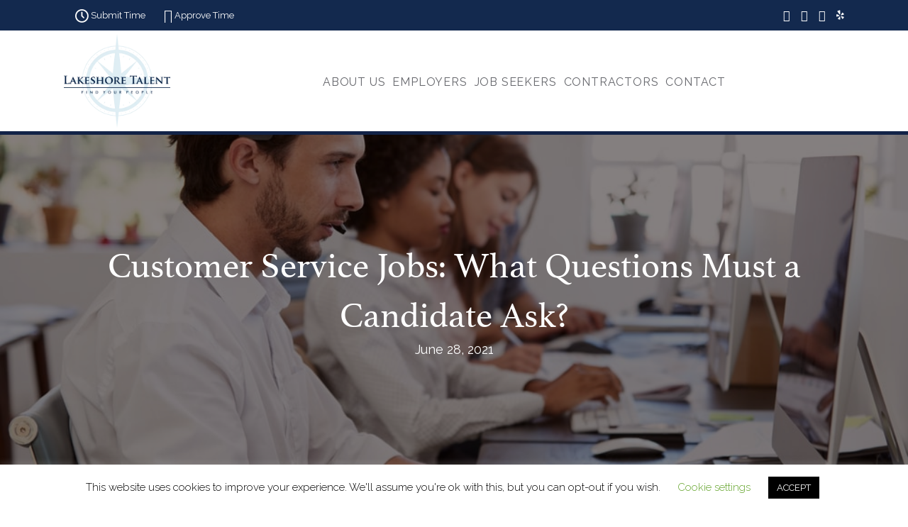

--- FILE ---
content_type: text/html; charset=UTF-8
request_url: https://www.lakeshoretalent.com/customer-service-jobs-what-questions-must-a-candidate-ask/
body_size: 16212
content:
<!DOCTYPE html>
<html lang="en-US">
<head>
<meta charset="UTF-8" />
<script>
var gform;gform||(document.addEventListener("gform_main_scripts_loaded",function(){gform.scriptsLoaded=!0}),document.addEventListener("gform/theme/scripts_loaded",function(){gform.themeScriptsLoaded=!0}),window.addEventListener("DOMContentLoaded",function(){gform.domLoaded=!0}),gform={domLoaded:!1,scriptsLoaded:!1,themeScriptsLoaded:!1,isFormEditor:()=>"function"==typeof InitializeEditor,callIfLoaded:function(o){return!(!gform.domLoaded||!gform.scriptsLoaded||!gform.themeScriptsLoaded&&!gform.isFormEditor()||(gform.isFormEditor()&&console.warn("The use of gform.initializeOnLoaded() is deprecated in the form editor context and will be removed in Gravity Forms 3.1."),o(),0))},initializeOnLoaded:function(o){gform.callIfLoaded(o)||(document.addEventListener("gform_main_scripts_loaded",()=>{gform.scriptsLoaded=!0,gform.callIfLoaded(o)}),document.addEventListener("gform/theme/scripts_loaded",()=>{gform.themeScriptsLoaded=!0,gform.callIfLoaded(o)}),window.addEventListener("DOMContentLoaded",()=>{gform.domLoaded=!0,gform.callIfLoaded(o)}))},hooks:{action:{},filter:{}},addAction:function(o,r,e,t){gform.addHook("action",o,r,e,t)},addFilter:function(o,r,e,t){gform.addHook("filter",o,r,e,t)},doAction:function(o){gform.doHook("action",o,arguments)},applyFilters:function(o){return gform.doHook("filter",o,arguments)},removeAction:function(o,r){gform.removeHook("action",o,r)},removeFilter:function(o,r,e){gform.removeHook("filter",o,r,e)},addHook:function(o,r,e,t,n){null==gform.hooks[o][r]&&(gform.hooks[o][r]=[]);var d=gform.hooks[o][r];null==n&&(n=r+"_"+d.length),gform.hooks[o][r].push({tag:n,callable:e,priority:t=null==t?10:t})},doHook:function(r,o,e){var t;if(e=Array.prototype.slice.call(e,1),null!=gform.hooks[r][o]&&((o=gform.hooks[r][o]).sort(function(o,r){return o.priority-r.priority}),o.forEach(function(o){"function"!=typeof(t=o.callable)&&(t=window[t]),"action"==r?t.apply(null,e):e[0]=t.apply(null,e)})),"filter"==r)return e[0]},removeHook:function(o,r,t,n){var e;null!=gform.hooks[o][r]&&(e=(e=gform.hooks[o][r]).filter(function(o,r,e){return!!(null!=n&&n!=o.tag||null!=t&&t!=o.priority)}),gform.hooks[o][r]=e)}});
</script>

<meta name='viewport' content='width=device-width, initial-scale=1.0' />
<meta http-equiv='X-UA-Compatible' content='IE=edge' />
<link rel="profile" href="https://gmpg.org/xfn/11" />
<meta name='robots' content='index, follow, max-image-preview:large, max-snippet:-1, max-video-preview:-1' />

	<!-- This site is optimized with the Yoast SEO plugin v24.5 - https://yoast.com/wordpress/plugins/seo/ -->
	<title>What Questions Must a Candidate Ask? | Lakeshore Talent</title>
	<meta name="description" content="When interviewing for customer service jobs, should you ask questions? If so, what should you ask a hiring manager?" />
	<link rel="canonical" href="https://www.lakeshoretalent.com/customer-service-jobs-what-questions-must-a-candidate-ask/" />
	<meta property="og:locale" content="en_US" />
	<meta property="og:type" content="article" />
	<meta property="og:title" content="What Questions Must a Candidate Ask? | Lakeshore Talent" />
	<meta property="og:description" content="When interviewing for customer service jobs, should you ask questions? If so, what should you ask a hiring manager?" />
	<meta property="og:url" content="https://www.lakeshoretalent.com/customer-service-jobs-what-questions-must-a-candidate-ask/" />
	<meta property="og:site_name" content="Lakeshore Talent" />
	<meta property="article:published_time" content="2021-06-28T16:00:19+00:00" />
	<meta property="article:modified_time" content="2023-04-05T17:51:40+00:00" />
	<meta property="og:image" content="https://www.lakeshoretalent.com/wp-content/uploads/2021/07/customer-service2.jpg" />
	<meta property="og:image:width" content="1000" />
	<meta property="og:image:height" content="667" />
	<meta property="og:image:type" content="image/jpeg" />
	<meta name="author" content="Lakeshore Talent" />
	<meta name="twitter:card" content="summary_large_image" />
	<meta name="twitter:label1" content="Written by" />
	<meta name="twitter:data1" content="Lakeshore Talent" />
	<meta name="twitter:label2" content="Est. reading time" />
	<meta name="twitter:data2" content="4 minutes" />
	<script type="application/ld+json" class="yoast-schema-graph">{"@context":"https://schema.org","@graph":[{"@type":"WebPage","@id":"https://www.lakeshoretalent.com/customer-service-jobs-what-questions-must-a-candidate-ask/","url":"https://www.lakeshoretalent.com/customer-service-jobs-what-questions-must-a-candidate-ask/","name":"What Questions Must a Candidate Ask? | Lakeshore Talent","isPartOf":{"@id":"https://www.lakeshoretalent.com/#website"},"primaryImageOfPage":{"@id":"https://www.lakeshoretalent.com/customer-service-jobs-what-questions-must-a-candidate-ask/#primaryimage"},"image":{"@id":"https://www.lakeshoretalent.com/customer-service-jobs-what-questions-must-a-candidate-ask/#primaryimage"},"thumbnailUrl":"https://www.lakeshoretalent.com/wp-content/uploads/2021/07/customer-service2.jpg","datePublished":"2021-06-28T16:00:19+00:00","dateModified":"2023-04-05T17:51:40+00:00","author":{"@id":"https://www.lakeshoretalent.com/#/schema/person/215459d3bc56a001d797fc5912fdda03"},"description":"When interviewing for customer service jobs, should you ask questions? If so, what should you ask a hiring manager?","breadcrumb":{"@id":"https://www.lakeshoretalent.com/customer-service-jobs-what-questions-must-a-candidate-ask/#breadcrumb"},"inLanguage":"en-US","potentialAction":[{"@type":"ReadAction","target":["https://www.lakeshoretalent.com/customer-service-jobs-what-questions-must-a-candidate-ask/"]}]},{"@type":"ImageObject","inLanguage":"en-US","@id":"https://www.lakeshoretalent.com/customer-service-jobs-what-questions-must-a-candidate-ask/#primaryimage","url":"https://www.lakeshoretalent.com/wp-content/uploads/2021/07/customer-service2.jpg","contentUrl":"https://www.lakeshoretalent.com/wp-content/uploads/2021/07/customer-service2.jpg","width":1000,"height":667,"caption":"customer service jobs"},{"@type":"BreadcrumbList","@id":"https://www.lakeshoretalent.com/customer-service-jobs-what-questions-must-a-candidate-ask/#breadcrumb","itemListElement":[{"@type":"ListItem","position":1,"name":"Home","item":"https://www.lakeshoretalent.com/"},{"@type":"ListItem","position":2,"name":"Customer Service Jobs: What Questions Must a Candidate Ask?"}]},{"@type":"WebSite","@id":"https://www.lakeshoretalent.com/#website","url":"https://www.lakeshoretalent.com/","name":"Lakeshore Talent","description":"","potentialAction":[{"@type":"SearchAction","target":{"@type":"EntryPoint","urlTemplate":"https://www.lakeshoretalent.com/?s={search_term_string}"},"query-input":{"@type":"PropertyValueSpecification","valueRequired":true,"valueName":"search_term_string"}}],"inLanguage":"en-US"},{"@type":"Person","@id":"https://www.lakeshoretalent.com/#/schema/person/215459d3bc56a001d797fc5912fdda03","name":"Lakeshore Talent","image":{"@type":"ImageObject","inLanguage":"en-US","@id":"https://www.lakeshoretalent.com/#/schema/person/image/","url":"https://secure.gravatar.com/avatar/cbcc5706d5fead065530c0b04ff1d0d5?s=96&d=mm&r=g","contentUrl":"https://secure.gravatar.com/avatar/cbcc5706d5fead065530c0b04ff1d0d5?s=96&d=mm&r=g","caption":"Lakeshore Talent"},"url":"https://www.lakeshoretalent.com/author/admin/"}]}</script>
	<!-- / Yoast SEO plugin. -->


<link rel='dns-prefetch' href='//www.googletagmanager.com' />
<link rel='dns-prefetch' href='//cdnjs.cloudflare.com' />
<link rel='dns-prefetch' href='//fonts.googleapis.com' />
<link href='https://fonts.gstatic.com' crossorigin rel='preconnect' />
<link rel="alternate" type="application/rss+xml" title="Lakeshore Talent &raquo; Feed" href="https://www.lakeshoretalent.com/feed/" />
<link rel="alternate" type="application/rss+xml" title="Lakeshore Talent &raquo; Comments Feed" href="https://www.lakeshoretalent.com/comments/feed/" />
<link rel="alternate" type="application/rss+xml" title="Lakeshore Talent &raquo; Customer Service Jobs: What Questions Must a Candidate Ask? Comments Feed" href="https://www.lakeshoretalent.com/customer-service-jobs-what-questions-must-a-candidate-ask/feed/" />
<link rel="preload" href="https://cdnjs.cloudflare.com/ajax/libs/foundicons/3.0.0/foundation-icons.woff" as="font" type="font/woff2" crossorigin="anonymous">
<link rel="preload" href="https://www.lakeshoretalent.com/wp-content/plugins/bb-plugin/fonts/fontawesome/5.15.4/webfonts/fa-solid-900.woff2" as="font" type="font/woff2" crossorigin="anonymous">
<link rel="preload" href="https://www.lakeshoretalent.com/wp-content/plugins/bb-plugin/fonts/fontawesome/5.15.4/webfonts/fa-regular-400.woff2" as="font" type="font/woff2" crossorigin="anonymous">
<link rel="preload" href="https://www.lakeshoretalent.com/wp-content/plugins/bb-plugin/fonts/fontawesome/5.15.4/webfonts/fa-brands-400.woff2" as="font" type="font/woff2" crossorigin="anonymous">
		<!-- This site uses the Google Analytics by MonsterInsights plugin v9.11.1 - Using Analytics tracking - https://www.monsterinsights.com/ -->
		<!-- Note: MonsterInsights is not currently configured on this site. The site owner needs to authenticate with Google Analytics in the MonsterInsights settings panel. -->
					<!-- No tracking code set -->
				<!-- / Google Analytics by MonsterInsights -->
		<script>
window._wpemojiSettings = {"baseUrl":"https:\/\/s.w.org\/images\/core\/emoji\/15.0.3\/72x72\/","ext":".png","svgUrl":"https:\/\/s.w.org\/images\/core\/emoji\/15.0.3\/svg\/","svgExt":".svg","source":{"concatemoji":"https:\/\/www.lakeshoretalent.com\/wp-includes\/js\/wp-emoji-release.min.js?ver=6.5.7"}};
/*! This file is auto-generated */
!function(i,n){var o,s,e;function c(e){try{var t={supportTests:e,timestamp:(new Date).valueOf()};sessionStorage.setItem(o,JSON.stringify(t))}catch(e){}}function p(e,t,n){e.clearRect(0,0,e.canvas.width,e.canvas.height),e.fillText(t,0,0);var t=new Uint32Array(e.getImageData(0,0,e.canvas.width,e.canvas.height).data),r=(e.clearRect(0,0,e.canvas.width,e.canvas.height),e.fillText(n,0,0),new Uint32Array(e.getImageData(0,0,e.canvas.width,e.canvas.height).data));return t.every(function(e,t){return e===r[t]})}function u(e,t,n){switch(t){case"flag":return n(e,"\ud83c\udff3\ufe0f\u200d\u26a7\ufe0f","\ud83c\udff3\ufe0f\u200b\u26a7\ufe0f")?!1:!n(e,"\ud83c\uddfa\ud83c\uddf3","\ud83c\uddfa\u200b\ud83c\uddf3")&&!n(e,"\ud83c\udff4\udb40\udc67\udb40\udc62\udb40\udc65\udb40\udc6e\udb40\udc67\udb40\udc7f","\ud83c\udff4\u200b\udb40\udc67\u200b\udb40\udc62\u200b\udb40\udc65\u200b\udb40\udc6e\u200b\udb40\udc67\u200b\udb40\udc7f");case"emoji":return!n(e,"\ud83d\udc26\u200d\u2b1b","\ud83d\udc26\u200b\u2b1b")}return!1}function f(e,t,n){var r="undefined"!=typeof WorkerGlobalScope&&self instanceof WorkerGlobalScope?new OffscreenCanvas(300,150):i.createElement("canvas"),a=r.getContext("2d",{willReadFrequently:!0}),o=(a.textBaseline="top",a.font="600 32px Arial",{});return e.forEach(function(e){o[e]=t(a,e,n)}),o}function t(e){var t=i.createElement("script");t.src=e,t.defer=!0,i.head.appendChild(t)}"undefined"!=typeof Promise&&(o="wpEmojiSettingsSupports",s=["flag","emoji"],n.supports={everything:!0,everythingExceptFlag:!0},e=new Promise(function(e){i.addEventListener("DOMContentLoaded",e,{once:!0})}),new Promise(function(t){var n=function(){try{var e=JSON.parse(sessionStorage.getItem(o));if("object"==typeof e&&"number"==typeof e.timestamp&&(new Date).valueOf()<e.timestamp+604800&&"object"==typeof e.supportTests)return e.supportTests}catch(e){}return null}();if(!n){if("undefined"!=typeof Worker&&"undefined"!=typeof OffscreenCanvas&&"undefined"!=typeof URL&&URL.createObjectURL&&"undefined"!=typeof Blob)try{var e="postMessage("+f.toString()+"("+[JSON.stringify(s),u.toString(),p.toString()].join(",")+"));",r=new Blob([e],{type:"text/javascript"}),a=new Worker(URL.createObjectURL(r),{name:"wpTestEmojiSupports"});return void(a.onmessage=function(e){c(n=e.data),a.terminate(),t(n)})}catch(e){}c(n=f(s,u,p))}t(n)}).then(function(e){for(var t in e)n.supports[t]=e[t],n.supports.everything=n.supports.everything&&n.supports[t],"flag"!==t&&(n.supports.everythingExceptFlag=n.supports.everythingExceptFlag&&n.supports[t]);n.supports.everythingExceptFlag=n.supports.everythingExceptFlag&&!n.supports.flag,n.DOMReady=!1,n.readyCallback=function(){n.DOMReady=!0}}).then(function(){return e}).then(function(){var e;n.supports.everything||(n.readyCallback(),(e=n.source||{}).concatemoji?t(e.concatemoji):e.wpemoji&&e.twemoji&&(t(e.twemoji),t(e.wpemoji)))}))}((window,document),window._wpemojiSettings);
</script>
<style id='cf-frontend-style-inline-css'>
@font-face {
	font-family: 'Athleas Italic';
	font-weight: 400;
	font-display: auto;
	src: url('https://www.lakeshoretalent.com/wp-content/uploads/2020/04/Athelas-Italic.ttf') format('truetype');
}
@font-face {
	font-family: 'Athleas Bold Italic';
	font-weight: 400;
	font-display: auto;
	src: url('https://www.lakeshoretalent.com/wp-content/uploads/2020/04/Athelas-BoldItalic.ttf') format('truetype');
}
@font-face {
	font-family: 'Athleas Bold';
	font-weight: 400;
	font-display: auto;
	src: url('https://www.lakeshoretalent.com/wp-content/uploads/2020/04/Athelas-Bold.ttf') format('truetype');
}
@font-face {
	font-family: 'Athleas';
	font-weight: 400;
	font-display: auto;
	src: url('https://www.lakeshoretalent.com/wp-content/uploads/2020/04/Athelas-Regular.ttf') format('truetype');
}
</style>
<style id='wp-emoji-styles-inline-css'>

	img.wp-smiley, img.emoji {
		display: inline !important;
		border: none !important;
		box-shadow: none !important;
		height: 1em !important;
		width: 1em !important;
		margin: 0 0.07em !important;
		vertical-align: -0.1em !important;
		background: none !important;
		padding: 0 !important;
	}
</style>
<link rel='stylesheet' id='cookie-law-info-css' href='https://www.lakeshoretalent.com/wp-content/plugins/cookie-law-info/legacy/public/css/cookie-law-info-public.css?ver=3.4.0' media='all' />
<link rel='stylesheet' id='cookie-law-info-gdpr-css' href='https://www.lakeshoretalent.com/wp-content/plugins/cookie-law-info/legacy/public/css/cookie-law-info-gdpr.css?ver=3.4.0' media='all' />
<link rel='stylesheet' id='social-login.css-css' href='https://www.lakeshoretalent.com/wp-content/plugins/oauthplugin//css/social-login.css?ver=6.5.7' media='all' />
<link rel='stylesheet' id='font-awesome-5-css' href='https://www.lakeshoretalent.com/wp-content/plugins/bb-plugin/fonts/fontawesome/5.15.4/css/all.min.css?ver=2.10.0.6' media='all' />
<link rel='stylesheet' id='font-awesome-css' href='https://www.lakeshoretalent.com/wp-content/plugins/bb-plugin/fonts/fontawesome/5.15.4/css/v4-shims.min.css?ver=2.10.0.6' media='all' />
<link rel='stylesheet' id='wp-job-manager-job-listings-css' href='https://www.lakeshoretalent.com/wp-content/plugins/wp-job-manager/assets/dist/css/job-listings.css?ver=598383a28ac5f9f156e4' media='all' />
<link rel='stylesheet' id='ivory-search-styles-css' href='https://www.lakeshoretalent.com/wp-content/plugins/add-search-to-menu/public/css/ivory-search.min.css?ver=5.5.14' media='all' />
<link rel='stylesheet' id='foundation-icons-css' href='https://cdnjs.cloudflare.com/ajax/libs/foundicons/3.0.0/foundation-icons.css?ver=2.10.0.6' media='all' />
<link rel='stylesheet' id='ultimate-icons-css' href='https://www.lakeshoretalent.com/wp-content/uploads/bb-plugin/icons/ultimate-icons/style.css?ver=2.10.0.6' media='all' />
<link rel='stylesheet' id='fl-builder-layout-bundle-082ae26581236b08d7060d1b3265686b-css' href='https://www.lakeshoretalent.com/wp-content/uploads/bb-plugin/cache/082ae26581236b08d7060d1b3265686b-layout-bundle.css?ver=2.10.0.6-1.5.2.1-20251125200437' media='all' />
<link rel='stylesheet' id='job-alerts-frontend-css' href='https://www.lakeshoretalent.com/wp-content/plugins/wp-job-manager-alerts/assets/dist/css/frontend.css?ver=3.2.0' media='all' />
<link rel='stylesheet' id='job-alerts-frontend-default-css' href='https://www.lakeshoretalent.com/wp-content/plugins/wp-job-manager-alerts/assets/dist/css/frontend.default.css?ver=3.2.0' media='all' />
<link rel='stylesheet' id='job-manager-indeed-css' href='https://www.lakeshoretalent.com/wp-content/plugins/wp-job-manager-indeed-integration/assets/css/frontend.css?ver=6.5.7' media='all' />
<link rel='stylesheet' id='wp-members-css' href='https://www.lakeshoretalent.com/wp-content/plugins/wp-members/assets/css/forms/generic-no-float.min.css?ver=3.5.5.1' media='all' />
<link rel='stylesheet' id='jquery-magnificpopup-css' href='https://www.lakeshoretalent.com/wp-content/plugins/bb-plugin/css/jquery.magnificpopup.min.css?ver=2.10.0.6' media='all' />
<link rel='stylesheet' id='base-css' href='https://www.lakeshoretalent.com/wp-content/themes/bb-theme/css/base.min.css?ver=1.7.18.1' media='all' />
<link rel='stylesheet' id='fl-automator-skin-css' href='https://www.lakeshoretalent.com/wp-content/uploads/bb-theme/skin-68fb5dbd8f646.css?ver=1.7.18.1' media='all' />
<link rel='stylesheet' id='fl-child-theme-css' href='https://www.lakeshoretalent.com/wp-content/themes/bb-theme-child/style.css?ver=6.5.7' media='all' />
<link rel='stylesheet' id='pp-animate-css' href='https://www.lakeshoretalent.com/wp-content/plugins/bbpowerpack/assets/css/animate.min.css?ver=3.5.1' media='all' />
<link crossorigin="anonymous" rel='stylesheet' id='fl-builder-google-fonts-c2d2fb547658bdd0e9121278d2f51de4-css' href='//fonts.googleapis.com/css?family=Raleway%3A300%2C400%2C700&#038;ver=6.5.7' media='all' />
<script src="https://www.lakeshoretalent.com/wp-includes/js/jquery/jquery.min.js?ver=3.7.1" id="jquery-core-js"></script>
<script src="https://www.lakeshoretalent.com/wp-includes/js/jquery/jquery-migrate.min.js?ver=3.4.1" id="jquery-migrate-js"></script>
<script id="cookie-law-info-js-extra">
var Cli_Data = {"nn_cookie_ids":[],"cookielist":[],"non_necessary_cookies":[],"ccpaEnabled":"","ccpaRegionBased":"","ccpaBarEnabled":"","strictlyEnabled":["necessary","obligatoire"],"ccpaType":"gdpr","js_blocking":"","custom_integration":"","triggerDomRefresh":"","secure_cookies":""};
var cli_cookiebar_settings = {"animate_speed_hide":"500","animate_speed_show":"500","background":"#FFF","border":"#b1a6a6c2","border_on":"","button_1_button_colour":"#000","button_1_button_hover":"#000000","button_1_link_colour":"#fff","button_1_as_button":"1","button_1_new_win":"","button_2_button_colour":"#333","button_2_button_hover":"#292929","button_2_link_colour":"#444","button_2_as_button":"","button_2_hidebar":"","button_3_button_colour":"#000","button_3_button_hover":"#000000","button_3_link_colour":"#fff","button_3_as_button":"1","button_3_new_win":"","button_4_button_colour":"#000","button_4_button_hover":"#000000","button_4_link_colour":"#62a329","button_4_as_button":"","button_7_button_colour":"#61a229","button_7_button_hover":"#4e8221","button_7_link_colour":"#fff","button_7_as_button":"1","button_7_new_win":"","font_family":"inherit","header_fix":"","notify_animate_hide":"1","notify_animate_show":"","notify_div_id":"#cookie-law-info-bar","notify_position_horizontal":"right","notify_position_vertical":"bottom","scroll_close":"","scroll_close_reload":"","accept_close_reload":"","reject_close_reload":"","showagain_tab":"1","showagain_background":"#fff","showagain_border":"#000","showagain_div_id":"#cookie-law-info-again","showagain_x_position":"100px","text":"#000","show_once_yn":"","show_once":"10000","logging_on":"","as_popup":"","popup_overlay":"1","bar_heading_text":"","cookie_bar_as":"banner","popup_showagain_position":"bottom-right","widget_position":"left"};
var log_object = {"ajax_url":"https:\/\/www.lakeshoretalent.com\/wp-admin\/admin-ajax.php"};
</script>
<script src="https://www.lakeshoretalent.com/wp-content/plugins/cookie-law-info/legacy/public/js/cookie-law-info-public.js?ver=3.4.0" id="cookie-law-info-js"></script>

<!-- Google tag (gtag.js) snippet added by Site Kit -->
<!-- Google Analytics snippet added by Site Kit -->
<script src="https://www.googletagmanager.com/gtag/js?id=G-XC1JZW58YY" id="google_gtagjs-js" async></script>
<script id="google_gtagjs-js-after">
window.dataLayer = window.dataLayer || [];function gtag(){dataLayer.push(arguments);}
gtag("set","linker",{"domains":["www.lakeshoretalent.com"]});
gtag("js", new Date());
gtag("set", "developer_id.dZTNiMT", true);
gtag("config", "G-XC1JZW58YY");
</script>
<link rel="https://api.w.org/" href="https://www.lakeshoretalent.com/wp-json/" /><link rel="alternate" type="application/json" href="https://www.lakeshoretalent.com/wp-json/wp/v2/posts/3683" /><link rel="EditURI" type="application/rsd+xml" title="RSD" href="https://www.lakeshoretalent.com/xmlrpc.php?rsd" />
<meta name="generator" content="WordPress 6.5.7" />
<link rel='shortlink' href='https://www.lakeshoretalent.com/?p=3683' />
<link rel="alternate" type="application/json+oembed" href="https://www.lakeshoretalent.com/wp-json/oembed/1.0/embed?url=https%3A%2F%2Fwww.lakeshoretalent.com%2Fcustomer-service-jobs-what-questions-must-a-candidate-ask%2F" />
<link rel="alternate" type="text/xml+oembed" href="https://www.lakeshoretalent.com/wp-json/oembed/1.0/embed?url=https%3A%2F%2Fwww.lakeshoretalent.com%2Fcustomer-service-jobs-what-questions-must-a-candidate-ask%2F&#038;format=xml" />
		<script>
			var bb_powerpack = {
				version: '2.40.10',
				getAjaxUrl: function() { return atob( 'aHR0cHM6Ly93d3cubGFrZXNob3JldGFsZW50LmNvbS93cC1hZG1pbi9hZG1pbi1hamF4LnBocA==' ); },
				callback: function() {},
				mapMarkerData: {},
				post_id: '3683',
				search_term: '',
				current_page: 'https://www.lakeshoretalent.com/customer-service-jobs-what-questions-must-a-candidate-ask/',
				conditionals: {
					is_front_page: false,
					is_home: false,
					is_archive: false,
					current_post_type: '',
					is_tax: false,
										is_author: false,
					current_author: false,
					is_search: false,
									}
			};
		</script>
		<meta name="generator" content="Site Kit by Google 1.171.0" /><!-- HFCM by 99 Robots - Snippet # 3: Herefish Tracking Code -->
<script type="text/javascript">
window.hfAccountId = "c748a4ee-88c7-4c05-a7fa-50b09c5be6aa";
window.hfDomain = "https://api.herefish.com";
(function() {
var hf = document.createElement('script'); hf.type = 'text/javascript'; hf.async = true;
hf.src = window.hfDomain + '/scripts/hf.js';
var s = document.getElementsByTagName('script')[0]; s.parentNode.insertBefore(hf, s);
})();
</script>
<!-- /end HFCM by 99 Robots -->
<!-- HFCM by 99 Robots - Snippet # 4: Global Analytics - Do Not Remove -->
<!-- Google tag (gtag.js) -->
<script async src="https://www.googletagmanager.com/gtag/js?id=G-TLBYZQH54V"></script>
<script>
  window.dataLayer = window.dataLayer || [];
  function gtag(){dataLayer.push(arguments);}
  gtag('js', new Date());

  gtag('config', 'G-TLBYZQH54V');
</script>
<!-- /end HFCM by 99 Robots -->
<!-- HFCM by 99 Robots - Snippet # 5: Snitcher analytics code -->
<!-- Snitcher analytics code -->
<script>
    !function(s,n,i,t,c,h){s.SnitchObject=i;s[i]||(s[i]=function(){
    (s[i].q=s[i].q||[]).push(arguments)});s[i].l=+new Date;c=n.createElement(t);
    h=n.getElementsByTagName(t)[0];c.src='//snid.snitcher.com/8435207.js';
    h.parentNode.insertBefore(c,h)}(window,document,'snid','script');
        
    snid('verify', '8435207');
</script>
<!-- /end HFCM by 99 Robots -->
<link rel="pingback" href="https://www.lakeshoretalent.com/xmlrpc.php">
<style>.recentcomments a{display:inline !important;padding:0 !important;margin:0 !important;}</style><!-- There is no amphtml version available for this URL. --><link rel="icon" href="https://www.lakeshoretalent.com/wp-content/uploads/2020/04/cropped-Logo-32x32.png" sizes="32x32" />
<link rel="icon" href="https://www.lakeshoretalent.com/wp-content/uploads/2020/04/cropped-Logo-192x192.png" sizes="192x192" />
<link rel="apple-touch-icon" href="https://www.lakeshoretalent.com/wp-content/uploads/2020/04/cropped-Logo-180x180.png" />
<meta name="msapplication-TileImage" content="https://www.lakeshoretalent.com/wp-content/uploads/2020/04/cropped-Logo-270x270.png" />
		<style id="wp-custom-css">
			.custom-opacity .fl-node-content {
	opacity:0.5;
	background-color: #000;
}
.custom-button-style a {
		padding: 5px 25px 5px 25px !important;
    font-size: 18px !important;
    font-weight: bold !important;
}


.blog_search_keyord_facet .facetwp-search{
	border: none;
    border-radius: 50px;
    padding: 8px 12px 8px 80px;
    font-family: Inter, sans-serif;
    font-weight: 500;
    text-transform: uppercase;
    color: #84859B;
    font-size: 16px;
}
.blog_search_keyord_facet .facetwp-search::placeholder{
	font-family: Inter, sans-serif;
    font-weight: 500;
    text-transform: uppercase;
    color: #84859B;
    font-size: 16px;
}




.blog_search_keyord_facet .facetwp-icon {
    left: 10px;
    right: auto !important;
    color: #081D34;
    opacity: 1 !important;
    border-right: 2px solid #84859B;
    padding-right: 20px;
}

.blog_search_keyord_facet .facetwp-input-wrap {
    width: 100%;
}

.blog_search_keyord_facet .facetwp-facet {
    margin-bottom: 0px;
}

.blog_left_side_facet .facetwp-facet .facetwp-dropdown{
	font-family: Inter, sans-serif;
    font-weight: 500;
    text-transform: uppercase;
    font-size: 14px;
    color: #494A6B;
    outline: 1px solid #1E155C;
    border-right: 16px solid transparent !important;
    border: none;
    padding: 10px 5px 10px 15px;
    width: 200px;
    border-radius: 50px;
}

.blog_left_side_facet .facetwp-facet {
    margin-bottom: 10px;
}

a:focus {outline:0;}
.single-job_listing .fl-sidebar-right {
display: none !important;
}
.custom class{
	padding: 0;
}

.facetwp-checkbox {
    background: url(../images/checkbox.png) 0 50% no-repeat;
    background-size: 14px 14px;
    margin-bottom: 4px;
    padding-left: 20px;
    cursor: pointer;
	    font-size: 15px !important;
}

/* 4.2. Jobs
	--------------------------------------------------------------- */
/* 4.2.1. Job listings
		----------------------------------------------------------- */
ul.job_listings {
  list-style: none;
  margin: 0 0 30px;
  padding: 0;
}
ul.job_listings li {
  border-bottom: 1px solid #e4e4e4;
  display: table;
  padding: 0;
  width: 100%;
}
ul.job_listings li:before {
  display: none;
}
ul.job_listings li a {
  color: #888;
  display: block;
  padding: 30px 100px 30px 0;
  position: relative;
}
ul.job_listings li a:after {
  clear: both;
  content: "";
  display: table;
  width: 100%;
}
ul.job_listings li a .image {
  position: absolute;
  right: 0;
  top: 30px;
}
ul.job_listings li a .image img {
  max-height: 70px;
  max-width: 70px;
}
ul.job_listings li a .description h3 {
  font-family: "Roboto", Arial, sans-serif;
  font-size: 1em;
  font-weight: bold;
  margin-bottom: 0;
  text-transform: none;
}
ul.job_listings li a .description h3 .job-manager-applications-applied-notice {
  background: #2ca015;
  border-radius: 3px;
  color: #fff;
  display: inline;
  float: none;
  font-size: 12px;
  font-weight: bold;
  line-height: 1;
  margin: 0 0 0 10px;
  padding: 4px 7px;
  position: relative;
  text-transform: uppercase;
  top: -2px;
}
ul.job_listings li a .description h3 .job-manager-applications-applied-notice:before {
  display: none;
}
ul.job_listings li a .description ul {
  list-style: none;
  margin: 0;
  padding: 0;
}
ul.job_listings li a .description ul li {
  border: 0;
  display: inline-block;
  margin-right: 1em;
  width: auto;
}
ul.job_listings li a .description ul li:nth-child(even) {
  background: none;
}
ul.job_listings li a .description ul li:before {
  color: #3BB2D6;
  display: inline;
  font-family: "Font Awesome 5 Free";
  margin-right: 0.5em;
  position: relative;
}
ul.job_listings li a .description ul li.job-type:before {
  content: "\f017";
  left: 1px;
}
ul.job_listings li a .description ul li:before {
    color: #10457d;
}
ul.job_listings li a .description ul li.company i, ul.job_listings li a .description ul li.location i {
	color:#10457d;
}
/*
ul.job_listings li a .description ul li.company:before {
  content: "\f0b1";
}*/
/*ul.job_listings li a .description ul li.location:before {
  content: "\f0f2";
}*/
ul.job_listings li a .description ul li.rate:before,
ul.job_listings li a .description ul li.salary:before {
  content: "\f0d6";
}
ul.job_listings li a .description ul li.date:before {
  content: "\f073";
}
ul.job_listings li a .description ul li.application-deadline:before {
  color: #888;
  content: " / ";
  font-family: "Roboto", Arial, sans-serif;
  margin: 0;
}
ul.job_listings li.job_position_featured {
  overflow: hidden;
  position: relative;
}
ul.job_listings li.job_position_featured a .description h3 {
  margin-left: 1.5em;
}
ul.job_listings li.job_position_featured:after {
  color: #ffd800;
  content: "\f005";
  font-family: "Font Awesome 5 Free";
  left: 0;
  position: absolute;
  top: 30px;
}
ul.job_listings li.no_job_listings_found {
  border: 0;
  color: #000;
  text-align: center;
}
.hidden-date ul.job_listings li a .description ul li.date,
.hidden-date ul.job_listings li a .description ul li.application-deadline {
  display: none;
}
.slider-title h1 {
  margin: 0;
}
.gjm-distance-wrapper {
  display: inline-block;
}
.gjm-distance-wrapper:before {
  content: "\f065";
  color: #3bb2d6;
  display: inline;
  font-family: "Font Awesome 5 Free";
  margin-right: 0.5em;
  position: relative;
}
.job-manager .job-type, .job-types .job-type, .job_listing .job-type {
    color: #888 !important;
}

.job_listing h3 {
	margin-top: 0px !important;
}

a:focus {outline:0;}
.single-job_listing .fl-sidebar-right {
/*display: none !important;*/
	margin-left: 0px;
    margin-right: 0px;
    padding-left: 0px;
    padding-right: 0px;
}
.single_job_listing .company {
	    display: none;
}

.single-job_listing .fl-post-meta {
	display:none !important;
}

.single_job_listing .job-listing-meta {
   	background-color: #E6E6E6;
    padding: 5px;
}
.single_job_listing .meta .job-type {
    background-color: transparent;
}

.single-job_listing .fl-post-title {
font-size: 33px;
font-weight: bold;
color: #10457d;
}

.application_button {
background-color: #10457D !important;
}

.application_button:hover {
	border:1px solid #10457D !important;
background-color: transparent !important;
}


.single-job_listing #custom_html-4 .custom-html-widget {
	text-align:center !important;
}

.single-job_listing #custom_html-4 {
	    margin-top: 20px;
    margin-bottom: 20px;
}

.single-job_listing .col-md-8 {
  border-right:none;
}

.single-job_listing .col-md-4 {
  border: 1px solid #e6e6e6;
	background-color: #FCFCFE;
}

.single-job_listing .fl-sidebar-right #custom_html-3 .fl-widget-title {
	text-align: center;
	
}

.single-job_listing .fl-sidebar-right #custom_html-5  {
	text-align: center;
	
}

.single-job_listing .fl-comments {
	display: none !important;
}

.page-id-12 .description .date {
		display: none !important;
		
	}
.page-id-12 .description .company {
	display: none !important;
		
	}
.page-id-12 .description .location i {
	color: green !important;
	
}

.page-id-12 .facetwp-template li.job_listing {
	border-bottom: 1px solid black !important;	
}

.homepage-jobs .company_logo {
	display: none !important;
}

.homepage-jobs .date {
	display: none !important;
}

.homepage-jobs ul.job_listings li {
	border-bottom: 0px;
}

.homepage-jobs .job_listing {
	border-bottom: 1px solid #ccc !important;
}

.homepage-jobs .company {
	display: none;
}

.homepage-jobs .position h3 {
	font-weight: bold;
	font-size: 24px;
  color: #15467C;
}

.facetwp-dropdown {
	width: 100%;
    height: 27px;
    border-radius: 5px;
    border: 1px solid #cccccc;
}
.facetwp-type-search .facetwp-input-wrap {
width: 100%;
}

.equal_image_square img {
	height: 313px !important;
    object-fit: cover !important;
    width: 313px !important;
}

/* 04/03/2024 - GF Wrapper fix */
#gform_wrapper_8{
	display: block !important;
}		</style>
					<style type="text/css">
					</style>
		<script async custom-element="amp-script" src="https://cdn.ampproject.org/v0/amp-script-0.1.js"></script>
</head>
<body class="post-template-default single single-post postid-3683 single-format-standard fl-builder-2-10-0-6 fl-themer-1-5-2-1-20251125200437 fl-theme-1-7-18-1 fl-no-js bb-theme fl-theme-builder-footer fl-theme-builder-footer-footer fl-theme-builder-header fl-theme-builder-header-header-new fl-theme-builder-singular fl-theme-builder-singular-blog-post fl-framework-base fl-preset-default fl-full-width fl-has-sidebar fl-search-active bb-theme-child" itemscope="itemscope" itemtype="https://schema.org/WebPage">
<a aria-label="Skip to content" class="fl-screen-reader-text" href="#fl-main-content">Skip to content</a><div class="fl-page">
	<header class="fl-builder-content fl-builder-content-169 fl-builder-global-templates-locked" data-post-id="169" data-type="header" data-sticky="0" data-sticky-on="" data-sticky-breakpoint="medium" data-shrink="0" data-overlay="0" data-overlay-bg="transparent" data-shrink-image-height="50px" role="banner" itemscope="itemscope" itemtype="http://schema.org/WPHeader"><div class="fl-row fl-row-full-width fl-row-bg-color fl-node-5e91bdf2dd8a3 fl-row-default-height fl-row-align-center fl-visible-desktop fl-visible-large fl-visible-medium" data-node="5e91bdf2dd8a3">
	<div class="fl-row-content-wrap">
		<div class="uabb-row-separator uabb-top-row-separator" >
</div>
						<div class="fl-row-content fl-row-fixed-width fl-node-content">
		
<div class="fl-col-group fl-node-5ed667ce4c94b" data-node="5ed667ce4c94b">
			<div class="fl-col fl-node-5ed667ce4cb83 fl-col-bg-color fl-col-small" data-node="5ed667ce4cb83">
	<div class="fl-col-content fl-node-content"><div class="fl-module fl-module-pp-dual-button fl-node-5ed6685301760" data-node="5ed6685301760">
	<div class="fl-module-content fl-node-content">
		<div class="pp-dual-button-content clearfix">
	<div class="pp-dual-button-inner">
		<div class="pp-dual-button-1 pp-dual-button pp-button-effect-none">
			<a href="https://portal.people20.net/gateway/login.aspx?CompanyID=521" class="pp-button " role="button" target="_blank" onclick="">
															<span class="pp-font-icon ua-icon ua-icon-clock2"></span>
																		<span class="pp-button-1-text">Submit Time</span>
							</a>
		</div>
		<div class="pp-dual-button-2 pp-dual-button pp-button-effect-none">
			<a href="https://portal.people20.net/gateway/login.aspx?CompanyID=521" class="pp-button " role="button" target="_blank" onclick="">
															<span class="pp-font-icon far fa-check-square"></span>
																		<span class="pp-button-2-text">Approve Time</span>
							</a>
		</div>
	</div>
</div>
	</div>
</div>
</div>
</div>
			<div class="fl-col fl-node-5ed667ce4cc2f fl-col-bg-color fl-col-small" data-node="5ed667ce4cc2f">
	<div class="fl-col-content fl-node-content"><div class="fl-module fl-module-icon-group fl-node-5e91bdf2dd8a9" data-node="5e91bdf2dd8a9">
	<div class="fl-module-content fl-node-content">
		<div class="fl-icon-group">
	<span class="fl-icon">
								<a href="https://www.linkedin.com/company/lakeshore/" target="_blank" rel="noopener" >
							<i class="fab fa-linkedin" aria-hidden="true"></i>
						</a>
			</span>
		<span class="fl-icon">
								<a href="https://www.facebook.com/lakeshoretalentdenver/" target="_blank" rel="noopener" >
							<i class="fab fa-facebook-f" aria-hidden="true"></i>
						</a>
			</span>
		<span class="fl-icon">
								<a href="https://www.instagram.com/lakeshoretalentrecruiting/" target="_blank" rel="noopener" >
							<i class="fab fa-instagram" aria-hidden="true"></i>
						</a>
			</span>
		<span class="fl-icon">
								<a href="https://www.yelp.com/biz/lakeshore-talent-chicago" target="_blank" rel="noopener" >
							<i class="fi-social-yelp" aria-hidden="true"></i>
						</a>
			</span>
	</div>
	</div>
</div>
</div>
</div>
	</div>
		</div>
	</div>
</div>
<div class="fl-row fl-row-full-width fl-row-bg-color fl-node-5e91bdf2dd88e fl-row-default-height fl-row-align-center" data-node="5e91bdf2dd88e">
	<div class="fl-row-content-wrap">
		<div class="uabb-row-separator uabb-top-row-separator" >
</div>
						<div class="fl-row-content fl-row-fixed-width fl-node-content">
		
<div class="fl-col-group fl-node-5e91bdf2dd896 fl-col-group-equal-height fl-col-group-align-center fl-col-group-custom-width" data-node="5e91bdf2dd896">
			<div class="fl-col fl-node-5e91bdf2dd89e fl-col-bg-color fl-col-small fl-col-small-custom-width" data-node="5e91bdf2dd89e">
	<div class="fl-col-content fl-node-content"><div class="fl-module fl-module-photo fl-node-5e91be56eeaac" data-node="5e91be56eeaac">
	<div class="fl-module-content fl-node-content">
		<div role="figure" class="fl-photo fl-photo-align-left" itemscope itemtype="https://schema.org/ImageObject">
	<div class="fl-photo-content fl-photo-img-png">
				<a href="https://www.lakeshoretalent.com/" target="_self" itemprop="url">
				<picture loading="lazy" decoding="async" class="fl-photo-img wp-image-905 size-full" title="Lakeshor Talent" data-no-lazy="1" itemprop="image">
<source type="image/webp" srcset="https://www.lakeshoretalent.com/wp-content/uploads/2020/04/Lakeshor-Talent.png.webp 2560w, https://www.lakeshoretalent.com/wp-content/uploads/2020/04/Lakeshor-Talent-300x264.png.webp 300w, https://www.lakeshoretalent.com/wp-content/uploads/2020/04/Lakeshor-Talent-1024x900.png.webp 1024w, https://www.lakeshoretalent.com/wp-content/uploads/2020/04/Lakeshor-Talent-768x675.png.webp 768w, https://www.lakeshoretalent.com/wp-content/uploads/2020/04/Lakeshor-Talent-1536x1349.png.webp 1536w, https://www.lakeshoretalent.com/wp-content/uploads/2020/04/Lakeshor-Talent-2048x1799.png.webp 2048w" sizes="(max-width: 2560px) 100vw, 2560px"/>
<img loading="lazy" decoding="async" src="https://www.lakeshoretalent.com/wp-content/uploads/2020/04/Lakeshor-Talent.png" alt="Lakeshor Talent" height="2249" width="2560" data-no-lazy="1" itemprop="image" srcset="https://www.lakeshoretalent.com/wp-content/uploads/2020/04/Lakeshor-Talent.png 2560w, https://www.lakeshoretalent.com/wp-content/uploads/2020/04/Lakeshor-Talent-300x264.png 300w, https://www.lakeshoretalent.com/wp-content/uploads/2020/04/Lakeshor-Talent-1024x900.png 1024w, https://www.lakeshoretalent.com/wp-content/uploads/2020/04/Lakeshor-Talent-768x675.png 768w, https://www.lakeshoretalent.com/wp-content/uploads/2020/04/Lakeshor-Talent-1536x1349.png 1536w, https://www.lakeshoretalent.com/wp-content/uploads/2020/04/Lakeshor-Talent-2048x1799.png 2048w" sizes="(max-width: 2560px) 100vw, 2560px"/>
</picture>

				</a>
					</div>
	</div>
	</div>
</div>
</div>
</div>
			<div class="fl-col fl-node-5e91bdf2dd8a0 fl-col-bg-color fl-col-small-custom-width" data-node="5e91bdf2dd8a0">
	<div class="fl-col-content fl-node-content"><div class="fl-module fl-module-pp-advanced-menu fl-node-5ea19ecb8ee7a" data-node="5ea19ecb8ee7a">
	<div class="fl-module-content fl-node-content">
					<div class="pp-advanced-menu-mobile">
			<button class="pp-advanced-menu-mobile-toggle hamburger" tabindex="0" aria-label="Menu" aria-expanded="false">
				<div class="pp-hamburger"><div class="pp-hamburger-box"><div class="pp-hamburger-inner"></div></div></div>			</button>
			</div>
			<div class="pp-advanced-menu pp-advanced-menu-accordion-collapse pp-menu-default pp-menu-align-center pp-menu-position-below">
   	   	<div class="pp-clear"></div>
	<nav class="pp-menu-nav" aria-label="Menu" itemscope="itemscope" itemtype="https://schema.org/SiteNavigationElement">
		<ul id="menu-menu" class="menu pp-advanced-menu-horizontal pp-toggle-none"><li id="menu-item-926" class="menu-item menu-item-type-custom menu-item-object-custom menu-item-has-children pp-has-submenu"><div class="pp-has-submenu-container"><a><span class="menu-item-text">About Us<span class="pp-menu-toggle" tabindex="0" aria-expanded="false" aria-label="About Us: submenu" role="button"></span></span></a></div><ul class="sub-menu">	<li id="menu-item-482" class="menu-item menu-item-type-post_type menu-item-object-page"><a href="https://www.lakeshoretalent.com/our-story/"><span class="menu-item-text">Our Story</span></a></li>	<li id="menu-item-924" class="menu-item menu-item-type-custom menu-item-object-custom"><a href="https://www.lakeshoretalent.com/our-story/#team"><span class="menu-item-text">Team</span></a></li>	<li id="menu-item-925" class="menu-item menu-item-type-custom menu-item-object-custom"><a href="https://www.lakeshoretalent.com/our-story/#values"><span class="menu-item-text">Core Values</span></a></li>	<li id="menu-item-1089" class="menu-item menu-item-type-post_type menu-item-object-page"><a href="https://www.lakeshoretalent.com/testimonials-2/"><span class="menu-item-text">Testimonials</span></a></li>	<li id="menu-item-14707" class="menu-item menu-item-type-post_type menu-item-object-page"><a href="https://www.lakeshoretalent.com/philanthropic-partnerships/"><span class="menu-item-text">Community</span></a></li>	<li id="menu-item-1380" class="menu-item menu-item-type-post_type menu-item-object-page"><a href="https://www.lakeshoretalent.com/news/"><span class="menu-item-text">News + Blogs</span></a></li>	<li id="menu-item-20998" class="menu-item menu-item-type-post_type menu-item-object-page"><a href="https://www.lakeshoretalent.com/newsletter/"><span class="menu-item-text">Newsletters</span></a></li>	<li id="menu-item-22832" class="menu-item menu-item-type-post_type menu-item-object-page"><a href="https://www.lakeshoretalent.com/privacy-policy/"><span class="menu-item-text">Privacy Policy</span></a></li></ul></li><li id="menu-item-275" class="menu-item menu-item-type-custom menu-item-object-custom menu-item-has-children pp-has-submenu"><div class="pp-has-submenu-container"><a href="https://www.lakeshoretalent.com/employers-faq/"><span class="menu-item-text">EMPLOYERS<span class="pp-menu-toggle" tabindex="0" aria-expanded="false" aria-label="EMPLOYERS: submenu" role="button"></span></span></a></div><ul class="sub-menu">	<li id="menu-item-465" class="menu-item menu-item-type-post_type menu-item-object-page"><a href="https://www.lakeshoretalent.com/our-services/"><span class="menu-item-text">Services</span></a></li>	<li id="menu-item-472" class="menu-item menu-item-type-post_type menu-item-object-page"><a href="https://www.lakeshoretalent.com/employers-faq/"><span class="menu-item-text">Employers FAQ</span></a></li>	<li id="menu-item-479" class="menu-item menu-item-type-post_type menu-item-object-page"><a href="https://www.lakeshoretalent.com/employers-find-talent/"><span class="menu-item-text">Request a Candidate</span></a></li>	<li id="menu-item-21104" class="menu-item menu-item-type-post_type menu-item-object-page"><a href="https://www.lakeshoretalent.com/search-candidates/"><span class="menu-item-text">Search Candidates</span></a></li>	<li id="menu-item-2559" class="menu-item menu-item-type-post_type menu-item-object-page"><a href="https://www.lakeshoretalent.com/featured-candidates/"><span class="menu-item-text">Featured Candidates</span></a></li>	<li id="menu-item-931" class="menu-item menu-item-type-custom menu-item-object-custom"><a href="https://portal.people20.net/gateway/login.aspx?CompanyID=521"><span class="menu-item-text">Approve Time</span></a></li></ul></li><li id="menu-item-276" class="menu-item menu-item-type-custom menu-item-object-custom menu-item-has-children pp-has-submenu"><div class="pp-has-submenu-container"><a href="#"><span class="menu-item-text">JOB SEEKERS<span class="pp-menu-toggle" tabindex="0" aria-expanded="false" aria-label="JOB SEEKERS: submenu" role="button"></span></span></a></div><ul class="sub-menu">	<li id="menu-item-669" class="menu-item menu-item-type-post_type menu-item-object-page"><a href="https://www.lakeshoretalent.com/jobs/"><span class="menu-item-text">Job Search</span></a></li>	<li id="menu-item-488" class="menu-item menu-item-type-post_type menu-item-object-page"><a href="https://www.lakeshoretalent.com/how-we-can-help/"><span class="menu-item-text">How We Can Help</span></a></li>	<li id="menu-item-489" class="menu-item menu-item-type-post_type menu-item-object-page"><a href="https://www.lakeshoretalent.com/how-it-works/"><span class="menu-item-text">How It Works</span></a></li>	<li id="menu-item-952" class="menu-item menu-item-type-post_type menu-item-object-page"><a href="https://www.lakeshoretalent.com/submit-your-resume/"><span class="menu-item-text">Submit Your Resume</span></a></li>	<li id="menu-item-1154" class="menu-item menu-item-type-post_type menu-item-object-page"><a href="https://www.lakeshoretalent.com/job-alerts/"><span class="menu-item-text">Job Alerts</span></a></li>	<li id="menu-item-495" class="menu-item menu-item-type-post_type menu-item-object-page"><a href="https://www.lakeshoretalent.com/job-seekers/"><span class="menu-item-text">Job Seekers FAQ</span></a></li></ul></li><li id="menu-item-110" class="menu-item menu-item-type-custom menu-item-object-custom menu-item-has-children pp-has-submenu"><div class="pp-has-submenu-container"><a href="https://www.lakeshoretalent.com/contractors/"><span class="menu-item-text">CONTRACTORS<span class="pp-menu-toggle" tabindex="0" aria-expanded="false" aria-label="CONTRACTORS: submenu" role="button"></span></span></a></div><ul class="sub-menu">	<li id="menu-item-507" class="menu-item menu-item-type-post_type menu-item-object-page"><a href="https://www.lakeshoretalent.com/pto-policy/"><span class="menu-item-text">PTO Policy</span></a></li>	<li id="menu-item-2987" class="menu-item menu-item-type-custom menu-item-object-custom"><a href="https://www.lakeshoretalent.com/wp-content/uploads/2022/06/2020LakeshorePTO-Request-Form-Colorado.pdf"><span class="menu-item-text">Colorado Paid Sick Leave</span></a></li>	<li id="menu-item-503" class="menu-item menu-item-type-post_type menu-item-object-page"><a href="https://www.lakeshoretalent.com/expense-request-form/"><span class="menu-item-text">Expense Request Form</span></a></li>	<li id="menu-item-815" class="menu-item menu-item-type-custom menu-item-object-custom"><a href="https://portal.people20.net/gateway/login.aspx?CompanyID=521"><span class="menu-item-text">Submit Time</span></a></li></ul></li><li id="menu-item-277" class="menu-item menu-item-type-custom menu-item-object-custom"><a href="https://www.lakeshoretalent.com/contact/"><span class="menu-item-text">CONTACT</span></a></li></ul>	</nav>
</div>
<script type="text/html" id="pp-menu-5ea19ecb8ee7a"><div class="pp-advanced-menu pp-advanced-menu-accordion-collapse full-screen pp-menu-position-below">
	<div class="pp-clear"></div>
	<nav class="pp-menu-nav pp-menu-overlay pp-overlay-fade" aria-label="Menu" itemscope="itemscope" itemtype="https://schema.org/SiteNavigationElement">
		<div class="pp-menu-close-btn"></div>
		<ul id="menu-menu-1" class="menu pp-advanced-menu-horizontal pp-toggle-none"><li id="menu-item-926" class="menu-item menu-item-type-custom menu-item-object-custom menu-item-has-children pp-has-submenu"><div class="pp-has-submenu-container"><a><span class="menu-item-text">About Us<span class="pp-menu-toggle" tabindex="0" aria-expanded="false" aria-label="About Us: submenu" role="button"></span></span></a></div><ul class="sub-menu">	<li id="menu-item-482" class="menu-item menu-item-type-post_type menu-item-object-page"><a href="https://www.lakeshoretalent.com/our-story/"><span class="menu-item-text">Our Story</span></a></li>	<li id="menu-item-924" class="menu-item menu-item-type-custom menu-item-object-custom"><a href="https://www.lakeshoretalent.com/our-story/#team"><span class="menu-item-text">Team</span></a></li>	<li id="menu-item-925" class="menu-item menu-item-type-custom menu-item-object-custom"><a href="https://www.lakeshoretalent.com/our-story/#values"><span class="menu-item-text">Core Values</span></a></li>	<li id="menu-item-1089" class="menu-item menu-item-type-post_type menu-item-object-page"><a href="https://www.lakeshoretalent.com/testimonials-2/"><span class="menu-item-text">Testimonials</span></a></li>	<li id="menu-item-14707" class="menu-item menu-item-type-post_type menu-item-object-page"><a href="https://www.lakeshoretalent.com/philanthropic-partnerships/"><span class="menu-item-text">Community</span></a></li>	<li id="menu-item-1380" class="menu-item menu-item-type-post_type menu-item-object-page"><a href="https://www.lakeshoretalent.com/news/"><span class="menu-item-text">News + Blogs</span></a></li>	<li id="menu-item-20998" class="menu-item menu-item-type-post_type menu-item-object-page"><a href="https://www.lakeshoretalent.com/newsletter/"><span class="menu-item-text">Newsletters</span></a></li>	<li id="menu-item-22832" class="menu-item menu-item-type-post_type menu-item-object-page"><a href="https://www.lakeshoretalent.com/privacy-policy/"><span class="menu-item-text">Privacy Policy</span></a></li></ul></li><li id="menu-item-275" class="menu-item menu-item-type-custom menu-item-object-custom menu-item-has-children pp-has-submenu"><div class="pp-has-submenu-container"><a href="https://www.lakeshoretalent.com/employers-faq/"><span class="menu-item-text">EMPLOYERS<span class="pp-menu-toggle" tabindex="0" aria-expanded="false" aria-label="EMPLOYERS: submenu" role="button"></span></span></a></div><ul class="sub-menu">	<li id="menu-item-465" class="menu-item menu-item-type-post_type menu-item-object-page"><a href="https://www.lakeshoretalent.com/our-services/"><span class="menu-item-text">Services</span></a></li>	<li id="menu-item-472" class="menu-item menu-item-type-post_type menu-item-object-page"><a href="https://www.lakeshoretalent.com/employers-faq/"><span class="menu-item-text">Employers FAQ</span></a></li>	<li id="menu-item-479" class="menu-item menu-item-type-post_type menu-item-object-page"><a href="https://www.lakeshoretalent.com/employers-find-talent/"><span class="menu-item-text">Request a Candidate</span></a></li>	<li id="menu-item-21104" class="menu-item menu-item-type-post_type menu-item-object-page"><a href="https://www.lakeshoretalent.com/search-candidates/"><span class="menu-item-text">Search Candidates</span></a></li>	<li id="menu-item-2559" class="menu-item menu-item-type-post_type menu-item-object-page"><a href="https://www.lakeshoretalent.com/featured-candidates/"><span class="menu-item-text">Featured Candidates</span></a></li>	<li id="menu-item-931" class="menu-item menu-item-type-custom menu-item-object-custom"><a href="https://portal.people20.net/gateway/login.aspx?CompanyID=521"><span class="menu-item-text">Approve Time</span></a></li></ul></li><li id="menu-item-276" class="menu-item menu-item-type-custom menu-item-object-custom menu-item-has-children pp-has-submenu"><div class="pp-has-submenu-container"><a href="#"><span class="menu-item-text">JOB SEEKERS<span class="pp-menu-toggle" tabindex="0" aria-expanded="false" aria-label="JOB SEEKERS: submenu" role="button"></span></span></a></div><ul class="sub-menu">	<li id="menu-item-669" class="menu-item menu-item-type-post_type menu-item-object-page"><a href="https://www.lakeshoretalent.com/jobs/"><span class="menu-item-text">Job Search</span></a></li>	<li id="menu-item-488" class="menu-item menu-item-type-post_type menu-item-object-page"><a href="https://www.lakeshoretalent.com/how-we-can-help/"><span class="menu-item-text">How We Can Help</span></a></li>	<li id="menu-item-489" class="menu-item menu-item-type-post_type menu-item-object-page"><a href="https://www.lakeshoretalent.com/how-it-works/"><span class="menu-item-text">How It Works</span></a></li>	<li id="menu-item-952" class="menu-item menu-item-type-post_type menu-item-object-page"><a href="https://www.lakeshoretalent.com/submit-your-resume/"><span class="menu-item-text">Submit Your Resume</span></a></li>	<li id="menu-item-1154" class="menu-item menu-item-type-post_type menu-item-object-page"><a href="https://www.lakeshoretalent.com/job-alerts/"><span class="menu-item-text">Job Alerts</span></a></li>	<li id="menu-item-495" class="menu-item menu-item-type-post_type menu-item-object-page"><a href="https://www.lakeshoretalent.com/job-seekers/"><span class="menu-item-text">Job Seekers FAQ</span></a></li></ul></li><li id="menu-item-110" class="menu-item menu-item-type-custom menu-item-object-custom menu-item-has-children pp-has-submenu"><div class="pp-has-submenu-container"><a href="https://www.lakeshoretalent.com/contractors/"><span class="menu-item-text">CONTRACTORS<span class="pp-menu-toggle" tabindex="0" aria-expanded="false" aria-label="CONTRACTORS: submenu" role="button"></span></span></a></div><ul class="sub-menu">	<li id="menu-item-507" class="menu-item menu-item-type-post_type menu-item-object-page"><a href="https://www.lakeshoretalent.com/pto-policy/"><span class="menu-item-text">PTO Policy</span></a></li>	<li id="menu-item-2987" class="menu-item menu-item-type-custom menu-item-object-custom"><a href="https://www.lakeshoretalent.com/wp-content/uploads/2022/06/2020LakeshorePTO-Request-Form-Colorado.pdf"><span class="menu-item-text">Colorado Paid Sick Leave</span></a></li>	<li id="menu-item-503" class="menu-item menu-item-type-post_type menu-item-object-page"><a href="https://www.lakeshoretalent.com/expense-request-form/"><span class="menu-item-text">Expense Request Form</span></a></li>	<li id="menu-item-815" class="menu-item menu-item-type-custom menu-item-object-custom"><a href="https://portal.people20.net/gateway/login.aspx?CompanyID=521"><span class="menu-item-text">Submit Time</span></a></li></ul></li><li id="menu-item-277" class="menu-item menu-item-type-custom menu-item-object-custom"><a href="https://www.lakeshoretalent.com/contact/"><span class="menu-item-text">CONTACT</span></a></li></ul>	</nav>
</div>
</script>	</div>
</div>
</div>
</div>
	</div>
		</div>
	</div>
</div>
</header><div class="uabb-js-breakpoint" style="display: none;"></div>	<div id="fl-main-content" class="fl-page-content" itemprop="mainContentOfPage" role="main">

		<div class="fl-builder-content fl-builder-content-1364 fl-builder-global-templates-locked" data-post-id="1364"><div class="fl-row fl-row-full-width fl-row-bg-photo fl-node-5f36c3c0737a3 fl-row-default-height fl-row-align-center fl-row-bg-overlay" data-node="5f36c3c0737a3">
	<div class="fl-row-content-wrap">
		<div class="uabb-row-separator uabb-top-row-separator" >
</div>
						<div class="fl-row-content fl-row-fixed-width fl-node-content">
		
<div class="fl-col-group fl-node-5f36c3c0737e4" data-node="5f36c3c0737e4">
			<div class="fl-col fl-node-5f36c3c073825 fl-col-bg-color" data-node="5f36c3c073825">
	<div class="fl-col-content fl-node-content"><div class="fl-module fl-module-heading fl-node-5f36c3c073555" data-node="5f36c3c073555">
	<div class="fl-module-content fl-node-content">
		<h1 class="fl-heading">
		<span class="fl-heading-text">Customer Service Jobs: What Questions Must a Candidate Ask?</span>
	</h1>
	</div>
</div>
<div class="fl-module fl-module-fl-post-info fl-node-5f36c3c0735e0" data-node="5f36c3c0735e0">
	<div class="fl-module-content fl-node-content">
		<span class="fl-post-info-date">June 28, 2021</span>	</div>
</div>
</div>
</div>
	</div>
		</div>
	</div>
</div>
<div class="fl-row fl-row-fixed-width fl-row-bg-none fl-node-5f36c3c0733b5 fl-row-default-height fl-row-align-center" data-node="5f36c3c0733b5">
	<div class="fl-row-content-wrap">
		<div class="uabb-row-separator uabb-top-row-separator" >
</div>
						<div class="fl-row-content fl-row-fixed-width fl-node-content">
		
<div class="fl-col-group fl-node-5f36c3c07341b" data-node="5f36c3c07341b">
			<div class="fl-col fl-node-5f36c3c07347f fl-col-bg-color" data-node="5f36c3c07347f">
	<div class="fl-col-content fl-node-content"><div class="fl-module fl-module-fl-post-content fl-node-5f36c3c0734e9" data-node="5f36c3c0734e9">
	<div class="fl-module-content fl-node-content">
		<h2>‘Do You Have Any Questions?’–They’re Right Here</h2>
<p>When interviewing for <a href="https://www.lakeshoretalent.com/customer-service-jobs/">customer service jobs</a>, you’ll be asked plenty of questions by the hiring manager. They want to check that you have the skills needed to be the <a href="https://www.lakeshoretalent.com/5-tips-to-show-you-are-the-team-player-a-hiring-company-needs-in-their-customer-service-department/">team player the company needs in their customer service department</a>. Then the interviewer will ask if you have any questions. You’re stumped.</p>
<p>Does asking questions have a positive or negative affect on you as a candidate? What sort of questions would the interviewer like to hear?</p>
<p>Here are the answers you need to know about questions you should ask in an interview.</p>
<h2>Why It’s Important to Ask Questions</h2>
<p>Isn’t it the interviewer’s job to ask questions? Well, yes – they want to learn about who you are, and whether you’ll be a good fit for them. Surely, then, you should do the same? Don’t be afraid to ask questions. Here’s why:</p>
<ul>
<li>Interviewers want you to – it shows a genuine interest in the role and the company</li>
<li>You learn more about the role</li>
<li>You learn if it’s a company you will fit into</li>
<li>You’ll discover how much support you’ll receive</li>
<li>It showcases the soft skills employers need from a winning candidate</li>
</ul>
<p>The interviewer will think more highly of you if you ask thoughtful, insightful questions about the position. You’ll also have a chance to really get to know them on a personal level. An interview is all about compatibility discovery, for both parties.</p>
<h2>Top Questions to Ask in an Interview</h2>
<p>Here are some great questions you could ask when being interviewed for <a href="https://www.lakeshoretalent.com/customer-service-jobs/">customer service jobs</a>:</p>
<h3>1.     “What are your expectations for this position?”</h3>
<p>This is a good question that will give you a better understanding of what’s expected from you, so you can be sure it’s the right job for you.</p>
<h3>2.     “What is the company culture like?”</h3>
<p>You want to be sure you’ll feel ‘at home’ within the organization, and a company’s culture defines its overall behavior and the people you’ll be working alongside. Does it all sit well with your values? The fact you’re asking shows the interviewer you already have strong values by treating culture as an important element of your professional life.</p>
<h3>3.     “How do you measure success in this position?”</h3>
<p>What is important to them as a business? Are they heavy on target-setting, and, if so, do you think it will support your development? You may be surprised by their answer and gain a better understanding of how you’ll be assessed and encouraged.</p>
<h3>4.     “Can you tell me a little about what an ‘average’ day looks like in this role?”</h3>
<p>If the job description gave you plentiful information, then perhaps avoid this one – unless you have a specific query about it. But if the description was vague, now is a crucial time to ensure the average day sounds like something you’ll enjoy.</p>
<h3>5.     “What type of feedback do you anticipate giving me in my first few months on the job, and how often will I receive it?”</h3>
<p>Career progression is important to you. You want to know that your new employer will check in with you regularly. This is an encouraging question for interviewers – you’re a candidate who seeks personal development and growth, and that’s beneficial to them, too.</p>
<p>If they signal any negativity toward regular feedback, though, consider it a red flag.</p>
<h3>6.     “Do you have an idea on when I can expect to hear from you?”</h3>
<p>This is a good final question to ask. It shows you’re enthusiastic for the role, and it will also give you peace of mind on time expectancy for next steps.</p>
<h2>Questions You Shouldn’t Ask</h2>
<p>Some questions aren’t suitable for an early interview stage, such as:</p>
<ul>
<li>“What is your salary range?”</li>
<li>“How many days of vacation are paid?”</li>
<li>“Do you offer benefits?”</li>
</ul>
<p>While these may be burning questions of yours, now is not the time. Save these discussions for when you have been offered the job and you are in a better position to negotiate.</p>
<h2>We Have the Answers for Your Customer Service Job Search</h2>
<p>Stepping into the interview room is a big step in the hiring process. To make sure you’re walking into well-matched and rewarding career opportunities with confidence, <a href="https://www.lakeshoretalent.com/submit-your-resume/">submit your resume</a> to Lakeshore Talent. We’ll take time to get to know you, and present you to employers with pride, providing support and guidance the whole way.</p>
	</div>
</div>
<div class="fl-module fl-module-separator fl-node-5f36c3c073663" data-node="5f36c3c073663">
	<div class="fl-module-content fl-node-content">
		<div class="fl-separator"></div>
	</div>
</div>
<div class="fl-module fl-module-pp-social-share fl-node-5f36c44580b61" data-node="5f36c44580b61">
	<div class="fl-module-content fl-node-content">
		<div class="pp-social-share-content pp-share-buttons-view-icon pp-share-buttons-skin-minimal pp-share-buttons-shape-square pp-social-share-col-0 pp-share-buttons-align-left pp-share-buttons-color-official">
	<div class="pp-social-share-inner">
			<div class="pp-share-grid-item">
			<div class="pp-share-button pp-share-button-facebook">
								<a class="pp-share-button-link" href="https://www.facebook.com/sharer.php?u=https://www.lakeshoretalent.com/customer-service-jobs-what-questions-must-a-candidate-ask/&#038;title=Customer+Service+Jobs%3A+What+Questions+Must+a+Candidate+Ask%3F">
										<span class="pp-share-button-icon">
													<i class="fab fa-facebook" aria-hidden="true"></i>
												<span class="pp-screen-only">Share on Facebook</span>
					</span>
					
									</a>
			</div>
		</div>
			<div class="pp-share-grid-item">
			<div class="pp-share-button pp-share-button-linkedin">
								<a class="pp-share-button-link" href="https://www.linkedin.com/shareArticle?mini=true&#038;url=https://www.lakeshoretalent.com/customer-service-jobs-what-questions-must-a-candidate-ask/&#038;title=Customer+Service+Jobs%3A+What+Questions+Must+a+Candidate+Ask%3F">
										<span class="pp-share-button-icon">
													<i class="fab fa-linkedin" aria-hidden="true"></i>
												<span class="pp-screen-only">Share on Linkedin</span>
					</span>
					
									</a>
			</div>
		</div>
			<div class="pp-share-grid-item">
			<div class="pp-share-button pp-share-button-skype">
								<a class="pp-share-button-link" href="https://web.skype.com/share?url=https://www.lakeshoretalent.com/customer-service-jobs-what-questions-must-a-candidate-ask/">
										<span class="pp-share-button-icon">
													<i class="fab fa-skype" aria-hidden="true"></i>
												<span class="pp-screen-only">Share on Skype</span>
					</span>
					
									</a>
			</div>
		</div>
			<div class="pp-share-grid-item">
			<div class="pp-share-button pp-share-button-whatsapp">
								<a class="pp-share-button-link" href="https://api.whatsapp.com/send?text=https://www.lakeshoretalent.com/customer-service-jobs-what-questions-must-a-candidate-ask/">
										<span class="pp-share-button-icon">
													<i class="fab fa-whatsapp" aria-hidden="true"></i>
												<span class="pp-screen-only">Share on WhatsApp</span>
					</span>
					
									</a>
			</div>
		</div>
			<div class="pp-share-grid-item">
			<div class="pp-share-button pp-share-button-email">
								<a class="pp-share-button-link" href="mailto:?body=https://www.lakeshoretalent.com/customer-service-jobs-what-questions-must-a-candidate-ask/">
										<span class="pp-share-button-icon">
													<i class="fas fa-envelope" aria-hidden="true"></i>
												<span class="pp-screen-only">Share on Email</span>
					</span>
					
									</a>
			</div>
		</div>
		</div>
</div>
	</div>
</div>
<div class="fl-module fl-module-separator fl-node-5f36c3c073622" data-node="5f36c3c073622">
	<div class="fl-module-content fl-node-content">
		<div class="fl-separator"></div>
	</div>
</div>
<div class="fl-module fl-module-fl-post-navigation fl-node-5f36c3c0736e3" data-node="5f36c3c0736e3">
	<div class="fl-module-content fl-node-content">
		
	<nav class="navigation post-navigation" aria-label="Posts">
		<h2 class="screen-reader-text">Posts navigation</h2>
		<div class="nav-links"><div class="nav-previous"><a href="https://www.lakeshoretalent.com/customer-service-positions-what-questions-must-interviewers-ask-candidates/" rel="prev">&larr; Customer Service Positions: What Questions Must Interviewers Ask Candidates?</a></div><div class="nav-next"><a href="https://www.lakeshoretalent.com/why-you-might-be-failing-as-a-recruiter-and-how-to-grow-again/" rel="next">Why You Might Be Failing as a Recruiter and How to Grow Again &rarr;</a></div></div>
	</nav>	</div>
</div>
</div>
</div>
	</div>
		</div>
	</div>
</div>
</div><div class="uabb-js-breakpoint" style="display: none;"></div>
	</div><!-- .fl-page-content -->
	<footer class="fl-builder-content fl-builder-content-31 fl-builder-global-templates-locked" data-post-id="31" data-type="footer" itemscope="itemscope" itemtype="http://schema.org/WPFooter"><div class="fl-row fl-row-full-width fl-row-bg-color fl-node-5e8f0560789f9 fl-row-default-height fl-row-align-center" data-node="5e8f0560789f9">
	<div class="fl-row-content-wrap">
		<div class="uabb-row-separator uabb-top-row-separator" >
</div>
						<div class="fl-row-content fl-row-fixed-width fl-node-content">
		
<div class="fl-col-group fl-node-5edabaf52055c" data-node="5edabaf52055c">
			<div class="fl-col fl-node-5edabaf5207a9 fl-col-bg-color fl-col-small" data-node="5edabaf5207a9">
	<div class="fl-col-content fl-node-content"><div class="fl-module fl-module-photo fl-node-5e91ca7039dcf" data-node="5e91ca7039dcf">
	<div class="fl-module-content fl-node-content">
		<div role="figure" class="fl-photo fl-photo-align-left" itemscope itemtype="https://schema.org/ImageObject">
	<div class="fl-photo-content fl-photo-img-png">
				<picture loading="lazy" decoding="async" class="fl-photo-img wp-image-907 size-full" title="Lakeshor Talent" itemprop="image">
<source type="image/webp" srcset="https://www.lakeshoretalent.com/wp-content/uploads/2020/04/Lakeshor-Talent-1.png.webp"/>
<img loading="lazy" decoding="async" src="https://www.lakeshoretalent.com/wp-content/uploads/2020/04/Lakeshor-Talent-1.png" alt="Lakeshor Talent" height="223" width="254" itemprop="image"/>
</picture>

					</div>
	</div>
	</div>
</div>
<div class="fl-module fl-module-rich-text fl-node-5e91caf5f3504" data-node="5e91caf5f3504">
	<div class="fl-module-content fl-node-content">
		<div class="fl-rich-text">
	<p><strong><span style="color: #22347;">HEADQUARTERS</span></strong></p>
</div>
	</div>
</div>
<div class="fl-module fl-module-rich-text fl-node-5e95423bbf32d" data-node="5e95423bbf32d">
	<div class="fl-module-content fl-node-content">
		<div class="fl-rich-text">
	<p>501 S. Cherry Street, Suite 1100<br />
Denver, CO 80246</p>
</div>
	</div>
</div>
<div class="fl-module fl-module-rich-text fl-node-5e954356ee921" data-node="5e954356ee921">
	<div class="fl-module-content fl-node-content">
		<div class="fl-rich-text">
	<p><strong>CHICAGO</strong></p>
</div>
	</div>
</div>
<div class="fl-module fl-module-rich-text fl-node-5e9543a2525df" data-node="5e9543a2525df">
	<div class="fl-module-content fl-node-content">
		<div class="fl-rich-text">
	<p dir="auto">205 North Michigan Avenue, Suite 810</p>
<p dir="auto">Chicago, Illinois 60601</p>
</div>
	</div>
</div>
</div>
</div>
			<div class="fl-col fl-node-5edabaf520856 fl-col-bg-color fl-col-small" data-node="5edabaf520856">
	<div class="fl-col-content fl-node-content"><div class="fl-module fl-module-rich-text fl-node-5edabb9e1c069 fl-visible-desktop fl-visible-large fl-visible-medium" data-node="5edabb9e1c069">
	<div class="fl-module-content fl-node-content">
		<div class="fl-rich-text">
	<p><strong>COMPANY</strong></p>
</div>
	</div>
</div>
<div class="fl-module fl-module-menu fl-node-5edabd2d3cd71 fl-visible-desktop fl-visible-large fl-visible-medium" data-node="5edabd2d3cd71">
	<div class="fl-module-content fl-node-content">
		<div class="fl-menu">
		<div class="fl-clear"></div>
	<nav role="navigation" aria-label="Menu" itemscope="itemscope" itemtype="https://schema.org/SiteNavigationElement"><ul id="menu-footer-company" class="menu fl-menu-vertical fl-toggle-none"><li id="menu-item-1058" class="menu-item menu-item-type-custom menu-item-object-custom"><a role="menuitem" href="https://www.lakeshoretalent.com/our-story/">Our Story</a></li><li id="menu-item-1059" class="menu-item menu-item-type-custom menu-item-object-custom"><a role="menuitem" href="https://www.lakeshoretalent.com/our-story/#team">Team</a></li><li id="menu-item-1088" class="menu-item menu-item-type-post_type menu-item-object-page"><a role="menuitem" href="https://www.lakeshoretalent.com/testimonials-2/">Testimonials</a></li><li id="menu-item-1379" class="menu-item menu-item-type-post_type menu-item-object-page"><a role="menuitem" href="https://www.lakeshoretalent.com/news/">News + Blogs</a></li><li id="menu-item-1060" class="menu-item menu-item-type-post_type menu-item-object-page"><a role="menuitem" href="https://www.lakeshoretalent.com/contact/">Contact</a></li></ul></nav></div>
	</div>
</div>
</div>
</div>
			<div class="fl-col fl-node-5edabaf52090e fl-col-bg-color fl-col-small" data-node="5edabaf52090e">
	<div class="fl-col-content fl-node-content"><div class="fl-module fl-module-rich-text fl-node-5edabbbc53359 fl-visible-desktop fl-visible-large fl-visible-medium" data-node="5edabbbc53359">
	<div class="fl-module-content fl-node-content">
		<div class="fl-rich-text">
	<p><strong>EMPLOYERS</strong></p>
</div>
	</div>
</div>
<div class="fl-module fl-module-menu fl-node-5edabd31d0554 fl-visible-desktop fl-visible-large fl-visible-medium" data-node="5edabd31d0554">
	<div class="fl-module-content fl-node-content">
		<div class="fl-menu">
		<div class="fl-clear"></div>
	<nav role="navigation" aria-label="Menu" itemscope="itemscope" itemtype="https://schema.org/SiteNavigationElement"><ul id="menu-footer-employers" class="menu fl-menu-vertical fl-toggle-none"><li id="menu-item-1064" class="menu-item menu-item-type-post_type menu-item-object-page"><a role="menuitem" href="https://www.lakeshoretalent.com/our-services/">Our Services</a></li><li id="menu-item-1065" class="menu-item menu-item-type-post_type menu-item-object-page"><a role="menuitem" href="https://www.lakeshoretalent.com/employers-faq/">Employers FAQs</a></li><li id="menu-item-1066" class="menu-item menu-item-type-post_type menu-item-object-page"><a role="menuitem" href="https://www.lakeshoretalent.com/employers-find-talent/">Find Talent</a></li><li id="menu-item-1068" class="menu-item menu-item-type-custom menu-item-object-custom"><a role="menuitem" href="https://portal.people20.net/gateway/login.aspx?CompanyID=521">Approve Time</a></li></ul></nav></div>
	</div>
</div>
</div>
</div>
			<div class="fl-col fl-node-5edabaf5209c2 fl-col-bg-color fl-col-small" data-node="5edabaf5209c2">
	<div class="fl-col-content fl-node-content"><div class="fl-module fl-module-rich-text fl-node-5edabc764f385 fl-visible-desktop fl-visible-large fl-visible-medium" data-node="5edabc764f385">
	<div class="fl-module-content fl-node-content">
		<div class="fl-rich-text">
	<p><strong>JOB SEEKERS</strong></p>
</div>
	</div>
</div>
<div class="fl-module fl-module-menu fl-node-5edabd2879def fl-visible-desktop fl-visible-large fl-visible-medium" data-node="5edabd2879def">
	<div class="fl-module-content fl-node-content">
		<div class="fl-menu">
		<div class="fl-clear"></div>
	<nav role="navigation" aria-label="Menu" itemscope="itemscope" itemtype="https://schema.org/SiteNavigationElement"><ul id="menu-job-seekers" class="menu fl-menu-vertical fl-toggle-none"><li id="menu-item-1069" class="menu-item menu-item-type-post_type menu-item-object-page"><a role="menuitem" href="https://www.lakeshoretalent.com/jobs/">Jobs</a></li><li id="menu-item-1070" class="menu-item menu-item-type-post_type menu-item-object-page"><a role="menuitem" href="https://www.lakeshoretalent.com/how-we-can-help/">How We Can Help</a></li><li id="menu-item-1071" class="menu-item menu-item-type-post_type menu-item-object-page"><a role="menuitem" href="https://www.lakeshoretalent.com/how-it-works/">How It Works</a></li><li id="menu-item-1072" class="menu-item menu-item-type-post_type menu-item-object-page"><a role="menuitem" href="https://www.lakeshoretalent.com/submit-your-resume/">Submit Your Resume</a></li><li id="menu-item-1073" class="menu-item menu-item-type-post_type menu-item-object-page"><a role="menuitem" href="https://www.lakeshoretalent.com/job-seekers/">Job Seeker FAQs</a></li></ul></nav></div>
	</div>
</div>
</div>
</div>
			<div class="fl-col fl-node-5edabaf520a69 fl-col-bg-color fl-col-small" data-node="5edabaf520a69">
	<div class="fl-col-content fl-node-content"><div class="fl-module fl-module-rich-text fl-node-5e9541bbbb898 fl-visible-desktop fl-visible-large fl-visible-medium" data-node="5e9541bbbb898">
	<div class="fl-module-content fl-node-content">
		<div class="fl-rich-text">
	<p><strong>CONTRACTORS</strong></p>
</div>
	</div>
</div>
<div class="fl-module fl-module-menu fl-node-5edabccf00592 fl-visible-desktop fl-visible-large fl-visible-medium" data-node="5edabccf00592">
	<div class="fl-module-content fl-node-content">
		<div class="fl-menu">
		<div class="fl-clear"></div>
	<nav role="navigation" aria-label="Menu" itemscope="itemscope" itemtype="https://schema.org/SiteNavigationElement"><ul id="menu-contractors" class="menu fl-menu-vertical fl-toggle-none"><li id="menu-item-1074" class="menu-item menu-item-type-post_type menu-item-object-page"><a role="menuitem" href="https://www.lakeshoretalent.com/pto-policy/">PTO Policy</a></li><li id="menu-item-1075" class="menu-item menu-item-type-post_type menu-item-object-page"><a role="menuitem" href="https://www.lakeshoretalent.com/expense-request-form/">Expense Request Form</a></li><li id="menu-item-1076" class="menu-item menu-item-type-custom menu-item-object-custom"><a role="menuitem" href="https://portal.people20.net/gateway/login.aspx?CompanyID=521">Submit Time</a></li></ul></nav></div>
	</div>
</div>
</div>
</div>
	</div>

<div class="fl-col-group fl-node-5e8f0560789fa" data-node="5e8f0560789fa">
			<div class="fl-col fl-node-5e8f0560789fb fl-col-bg-color fl-col-has-cols" data-node="5e8f0560789fb">
	<div class="fl-col-content fl-node-content">
<div class="fl-col-group fl-node-5e9abc6dd4e99 fl-col-group-nested" data-node="5e9abc6dd4e99">
			<div class="fl-col fl-node-5e9abc6dd4f5c fl-col-bg-color" data-node="5e9abc6dd4f5c">
	<div class="fl-col-content fl-node-content"><div class="fl-module fl-module-heading fl-node-5e91cf711dcd4" data-node="5e91cf711dcd4">
	<div class="fl-module-content fl-node-content">
		<h4 class="fl-heading">
		<span class="fl-heading-text">FOLLOW US</span>
	</h4>
	</div>
</div>
<div class="fl-module fl-module-icon-group fl-node-5ee16ba0bf10a" data-node="5ee16ba0bf10a">
	<div class="fl-module-content fl-node-content">
		<div class="fl-icon-group">
	<span class="fl-icon">
								<a href="https://www.linkedin.com/company/lakeshore/" target="_blank" rel="noopener" >
							<i class="fab fa-linkedin" aria-hidden="true"></i>
						</a>
			</span>
		<span class="fl-icon">
								<a href="https://www.facebook.com/lakeshoretalentdenver/" target="_blank" rel="noopener" >
							<i class="fab fa-facebook-f" aria-hidden="true"></i>
						</a>
			</span>
		<span class="fl-icon">
								<a href="https://www.instagram.com/lakeshoretalentrecruiting/" target="_blank" rel="noopener" >
							<i class="fab fa-instagram" aria-hidden="true"></i>
						</a>
			</span>
		<span class="fl-icon">
								<a href="https://www.yelp.com/biz/lakeshore-talent-chicago" target="_blank" rel="noopener" >
							<i class="fi-social-yelp" aria-hidden="true"></i>
						</a>
			</span>
	</div>
	</div>
</div>
<div class="fl-module fl-module-photo fl-node-5e9abe161079e" data-node="5e9abe161079e">
	<div class="fl-module-content fl-node-content">
		<div role="figure" class="fl-photo fl-photo-align-right" itemscope itemtype="https://schema.org/ImageObject">
	<div class="fl-photo-content fl-photo-img-png">
				<picture loading="lazy" decoding="async" class="fl-photo-img wp-image-990 size-full" title="Women-Owned-Business" itemprop="image">
<source type="image/webp" srcset="https://www.lakeshoretalent.com/wp-content/uploads/2020/04/Women-Owned-Business.png.webp 400w, https://www.lakeshoretalent.com/wp-content/uploads/2020/04/Women-Owned-Business-300x137.png.webp 300w" sizes="(max-width: 400px) 100vw, 400px"/>
<img loading="lazy" decoding="async" src="https://www.lakeshoretalent.com/wp-content/uploads/2020/04/Women-Owned-Business.png" alt="Women-Owned-Business" height="183" width="400" itemprop="image" srcset="https://www.lakeshoretalent.com/wp-content/uploads/2020/04/Women-Owned-Business.png 400w, https://www.lakeshoretalent.com/wp-content/uploads/2020/04/Women-Owned-Business-300x137.png 300w" sizes="(max-width: 400px) 100vw, 400px"/>
</picture>

					</div>
	</div>
	</div>
</div>
</div>
</div>
	</div>
</div>
</div>
	</div>
		</div>
	</div>
</div>
<div class="fl-row fl-row-full-width fl-row-bg-color fl-node-5e8f0560789eb fl-row-default-height fl-row-align-center" data-node="5e8f0560789eb">
	<div class="fl-row-content-wrap">
		<div class="uabb-row-separator uabb-top-row-separator" >
</div>
						<div class="fl-row-content fl-row-fixed-width fl-node-content">
		
<div class="fl-col-group fl-node-5e8f0560789f4" data-node="5e8f0560789f4">
			<div class="fl-col fl-node-5e8f0560789f6 fl-col-bg-color" data-node="5e8f0560789f6">
	<div class="fl-col-content fl-node-content"><div class="fl-module fl-module-rich-text fl-node-5e8f0560789f8" data-node="5e8f0560789f8">
	<div class="fl-module-content fl-node-content">
		<div class="fl-rich-text">
	<p>All Rights Reserved. © 2026 Lakeshore Talent  |  <a href="https://www.staffingfuture.com/" target="_blank" rel="noopener">Staffing Websites</a> by Staffing Future</p>
</div>
	</div>
</div>
</div>
</div>
	</div>
		</div>
	</div>
</div>
</footer><div class="uabb-js-breakpoint" style="display: none;"></div>	</div><!-- .fl-page -->
<!--googleoff: all--><div id="cookie-law-info-bar" data-nosnippet="true"><span>This website uses cookies to improve your experience. We'll assume you're ok with this, but you can opt-out if you wish. <a role='button' class="cli_settings_button" style="margin:5px 20px 5px 20px">Cookie settings</a><a role='button' data-cli_action="accept" id="cookie_action_close_header" class="medium cli-plugin-button cli-plugin-main-button cookie_action_close_header cli_action_button wt-cli-accept-btn" style="margin:5px">ACCEPT</a></span></div><div id="cookie-law-info-again" data-nosnippet="true"><span id="cookie_hdr_showagain">Privacy &amp; Cookies Policy</span></div><div class="cli-modal" data-nosnippet="true" id="cliSettingsPopup" tabindex="-1" role="dialog" aria-labelledby="cliSettingsPopup" aria-hidden="true">
  <div class="cli-modal-dialog" role="document">
	<div class="cli-modal-content cli-bar-popup">
		  <button type="button" class="cli-modal-close" id="cliModalClose">
			<svg class="" viewBox="0 0 24 24"><path d="M19 6.41l-1.41-1.41-5.59 5.59-5.59-5.59-1.41 1.41 5.59 5.59-5.59 5.59 1.41 1.41 5.59-5.59 5.59 5.59 1.41-1.41-5.59-5.59z"></path><path d="M0 0h24v24h-24z" fill="none"></path></svg>
			<span class="wt-cli-sr-only">Close</span>
		  </button>
		  <div class="cli-modal-body">
			<div class="cli-container-fluid cli-tab-container">
	<div class="cli-row">
		<div class="cli-col-12 cli-align-items-stretch cli-px-0">
			<div class="cli-privacy-overview">
				<h4>Privacy Overview</h4>				<div class="cli-privacy-content">
					<div class="cli-privacy-content-text">This website uses cookies to improve your experience while you navigate through the website. Out of these cookies, the cookies that are categorized as necessary are stored on your browser as they are essential for the working of basic functionalities of the website. We also use third-party cookies that help us analyze and understand how you use this website. These cookies will be stored in your browser only with your consent. You also have the option to opt-out of these cookies. But opting out of some of these cookies may have an effect on your browsing experience.</div>
				</div>
				<a class="cli-privacy-readmore" aria-label="Show more" role="button" data-readmore-text="Show more" data-readless-text="Show less"></a>			</div>
		</div>
		<div class="cli-col-12 cli-align-items-stretch cli-px-0 cli-tab-section-container">
												<div class="cli-tab-section">
						<div class="cli-tab-header">
							<a role="button" tabindex="0" class="cli-nav-link cli-settings-mobile" data-target="necessary" data-toggle="cli-toggle-tab">
								Necessary							</a>
															<div class="wt-cli-necessary-checkbox">
									<input type="checkbox" class="cli-user-preference-checkbox"  id="wt-cli-checkbox-necessary" data-id="checkbox-necessary" checked="checked"  />
									<label class="form-check-label" for="wt-cli-checkbox-necessary">Necessary</label>
								</div>
								<span class="cli-necessary-caption">Always Enabled</span>
													</div>
						<div class="cli-tab-content">
							<div class="cli-tab-pane cli-fade" data-id="necessary">
								<div class="wt-cli-cookie-description">
									Necessary cookies are absolutely essential for the website to function properly. This category only includes cookies that ensures basic functionalities and security features of the website. These cookies do not store any personal information.								</div>
							</div>
						</div>
					</div>
																	<div class="cli-tab-section">
						<div class="cli-tab-header">
							<a role="button" tabindex="0" class="cli-nav-link cli-settings-mobile" data-target="non-necessary" data-toggle="cli-toggle-tab">
								Non-necessary							</a>
															<div class="cli-switch">
									<input type="checkbox" id="wt-cli-checkbox-non-necessary" class="cli-user-preference-checkbox"  data-id="checkbox-non-necessary" checked='checked' />
									<label for="wt-cli-checkbox-non-necessary" class="cli-slider" data-cli-enable="Enabled" data-cli-disable="Disabled"><span class="wt-cli-sr-only">Non-necessary</span></label>
								</div>
													</div>
						<div class="cli-tab-content">
							<div class="cli-tab-pane cli-fade" data-id="non-necessary">
								<div class="wt-cli-cookie-description">
									Any cookies that may not be particularly necessary for the website to function and is used specifically to collect user personal data via analytics, ads, other embedded contents are termed as non-necessary cookies. It is mandatory to procure user consent prior to running these cookies on your website.								</div>
							</div>
						</div>
					</div>
										</div>
	</div>
</div>
		  </div>
		  <div class="cli-modal-footer">
			<div class="wt-cli-element cli-container-fluid cli-tab-container">
				<div class="cli-row">
					<div class="cli-col-12 cli-align-items-stretch cli-px-0">
						<div class="cli-tab-footer wt-cli-privacy-overview-actions">
						
															<a id="wt-cli-privacy-save-btn" role="button" tabindex="0" data-cli-action="accept" class="wt-cli-privacy-btn cli_setting_save_button wt-cli-privacy-accept-btn cli-btn">SAVE &amp; ACCEPT</a>
													</div>
						
					</div>
				</div>
			</div>
		</div>
	</div>
  </div>
</div>
<div class="cli-modal-backdrop cli-fade cli-settings-overlay"></div>
<div class="cli-modal-backdrop cli-fade cli-popupbar-overlay"></div>
<!--googleon: all--><script src="https://www.lakeshoretalent.com/wp-content/plugins/automatic-copyright-year/script.js?ver=1.0" id="wpsos-copyright-js"></script>
<script src="https://www.lakeshoretalent.com/wp-content/plugins/oauthplugin//js/social-login.js?ver=1.0.0" id="social-login.js-js"></script>
<script src="https://www.lakeshoretalent.com/wp-content/plugins/bb-plugin/js/libs/jquery.imagesloaded.min.js?ver=2.10.0.6" id="imagesloaded-js"></script>
<script src="https://www.lakeshoretalent.com/wp-content/plugins/bb-plugin/js/libs/jquery.ba-throttle-debounce.min.js?ver=2.10.0.6" id="jquery-throttle-js"></script>
<script src="https://www.lakeshoretalent.com/wp-content/plugins/bb-plugin/js/libs/jquery.fitvids.min.js?ver=1.2" id="jquery-fitvids-js"></script>
<script src="https://www.lakeshoretalent.com/wp-content/uploads/bb-plugin/cache/dc869948779957b57a8ef74a8c25eede-layout-bundle.js?ver=2.10.0.6-1.5.2.1-20251125200437" id="fl-builder-layout-bundle-dc869948779957b57a8ef74a8c25eede-js"></script>
<script src="https://www.lakeshoretalent.com/wp-content/plugins/bb-plugin/js/libs/jquery.magnificpopup.min.js?ver=2.10.0.6" id="jquery-magnificpopup-js"></script>
<script src="https://www.lakeshoretalent.com/wp-includes/js/comment-reply.min.js?ver=6.5.7" id="comment-reply-js" async data-wp-strategy="async"></script>
<script id="fl-automator-js-extra">
var themeopts = {"medium_breakpoint":"992","mobile_breakpoint":"768","lightbox":"enabled","scrollTopPosition":"800"};
</script>
<script src="https://www.lakeshoretalent.com/wp-content/themes/bb-theme/js/theme.min.js?ver=1.7.18.1" id="fl-automator-js"></script>
<script id="ivory-search-scripts-js-extra">
var IvorySearchVars = {"is_analytics_enabled":"1"};
</script>
<script src="https://www.lakeshoretalent.com/wp-content/plugins/add-search-to-menu/public/js/ivory-search.min.js?ver=5.5.14" id="ivory-search-scripts-js"></script>
<amp-script>
    <script>
        var myUrl = window.location.href;
        if (myUrl.includes('amp')) {
            const myTittle = document.getElementById("myCustomID");
            console.log('Works amp ' + myTittle)
        } else {
            const myTittle = document.getElementById("myCustomID");
            const otherTittle = document.getElementById("otherId");
            console.log(otherTittle)
            myTittle.style.display = "none";
            otherTittle.style.display = "none";
        }
    </script>
</amp-script></body>
</html>


--- FILE ---
content_type: text/css; charset=UTF-8
request_url: https://www.lakeshoretalent.com/wp-content/themes/bb-theme-child/style.css?ver=6.5.7
body_size: -409
content:
.jm-notice.has-actions {
	display: none;
}

.fl-node-5ee0eb631eb08 .fl-rich-text {
	display: flex;
	flex-direction: column;
	align-items: center;
}

--- FILE ---
content_type: text/xml
request_url: https://radar.snitcher.com/tracker/event
body_size: 335
content:
<?xml version="1.0"?><SendMessageResponse xmlns="http://queue.amazonaws.com/doc/2012-11-05/"><SendMessageResult><MessageId>d83e28f5-2405-490a-b6d1-70df381e4bcd</MessageId><MD5OfMessageBody>5ea6ac38d2a38df053e4deb4384c47a1</MD5OfMessageBody><MD5OfMessageAttributes>1e2e0573dfc355b2a2eaa5d919525338</MD5OfMessageAttributes></SendMessageResult><ResponseMetadata><RequestId>fa1ea950-ec87-5f76-8cad-c8a67a11a435</RequestId></ResponseMetadata></SendMessageResponse>

--- FILE ---
content_type: application/javascript; charset=UTF-8
request_url: https://www.lakeshoretalent.com/wp-content/plugins/oauthplugin//js/social-login.js?ver=1.0.0
body_size: -365
content:
jQuery(document).ready(function( $ ) {      

	
	
if (window.location.href.indexOf('#_=_') > 0) {
window.location = window.location.href.replace(/#.*/, '');
}    
    
    var sPageURL = window.location.search.substring(1);
    var sURLVariables  = [];
	var sURLVariables = sPageURL.split('&');


			if (sURLVariables.length==1)
			{   
				console.log('empty');      
			}
			else
			{  
				var Name = sURLVariables[0].split('=')[1];
          		var Email = sURLVariables[1].split('=')[1];
				 if((Name!='undefined') && (Email!='undefined'))  
				{
					$(".application_details").addClass('showblock');
				}
  
			}       
});

